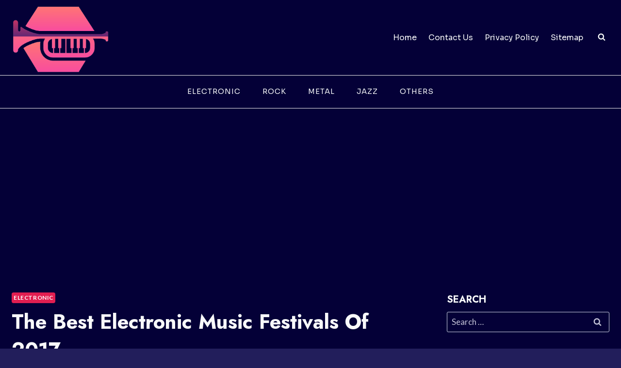

--- FILE ---
content_type: text/html; charset=utf-8
request_url: https://www.google.com/recaptcha/api2/aframe
body_size: 266
content:
<!DOCTYPE HTML><html><head><meta http-equiv="content-type" content="text/html; charset=UTF-8"></head><body><script nonce="_nMDWGoAPySWuv1s1M3xDg">/** Anti-fraud and anti-abuse applications only. See google.com/recaptcha */ try{var clients={'sodar':'https://pagead2.googlesyndication.com/pagead/sodar?'};window.addEventListener("message",function(a){try{if(a.source===window.parent){var b=JSON.parse(a.data);var c=clients[b['id']];if(c){var d=document.createElement('img');d.src=c+b['params']+'&rc='+(localStorage.getItem("rc::a")?sessionStorage.getItem("rc::b"):"");window.document.body.appendChild(d);sessionStorage.setItem("rc::e",parseInt(sessionStorage.getItem("rc::e")||0)+1);localStorage.setItem("rc::h",'1768627337767');}}}catch(b){}});window.parent.postMessage("_grecaptcha_ready", "*");}catch(b){}</script></body></html>